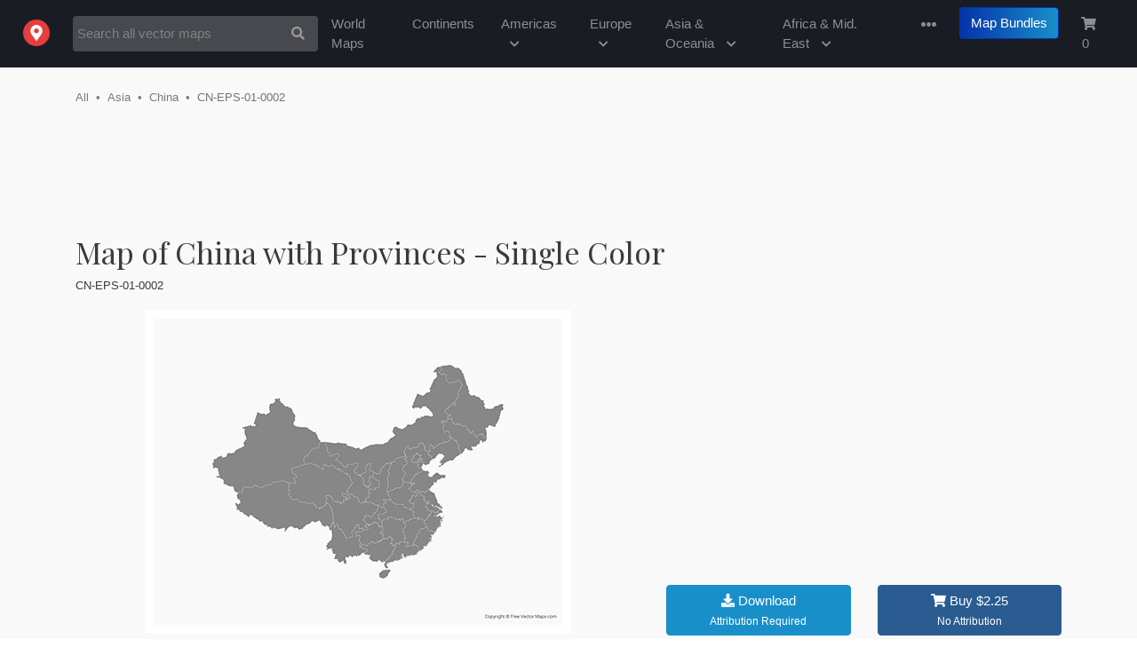

--- FILE ---
content_type: text/html; charset=utf-8
request_url: https://freevectormaps.com/china/CN-EPS-01-0002?ref=home_map
body_size: 62673
content:
<!DOCTYPE html>
<html lang="en">
<head>
<title>Printable Vector Map of China with Provinces - Single Color | Free Vector Maps</title>
    <script type="application/ld+json">
    {
      "@context": "https://schema.org/",
      "@type": "ImageObject",
      "contentUrl": "https://fvmstatic.s3.amazonaws.com/maps/m/CN-EPS-01-0002.png",
      "license": "https://freevectormaps.com/license",
      "acquireLicensePage": "https://freevectormaps.com/faqs",
      "creditText": "Map of China with Provinces - Single Color",
      "creator": {
        "@type": "Person",
        "name": "Ted Grajeda"
       },
      "copyrightNotice": "Ted Grajeda"
    }
    </script>
<meta name="description" content="Printable vector map of China with Provinces - Single Color available in Adobe Illustrator, EPS, PDF, PNG and JPG formats to download." />
<meta name="keywords" content=" vector maps of China, China map, map China , vector maps of Asia, free vector maps, vector maps, royalty free maps, stock maps, map illustrations, city maps, country maps, scalable maps, map resources, clipart, clip, art, infographics, illustrator maps, free map flags, map library, teacher maps, education maps" />
<meta name="viewport" content="width=device-width, initial-scale=1.0">
<meta name="author" content="Ted Grajeda | Striped Candy LLC" />
<meta property="fb:app_id" content="1554386818190006" />
<meta property="og:type" content="website">

<meta property="og:title" content="Vector Map of China with Provinces - Single Color | FreeVectorMaps.com" />
<meta property="og:description" content="Printable vector map of China with Provinces - Single Color available in Adobe Illustrator, EPS, PDF, PNG and JPG formats to download." />
<meta property="og:image" content="https://fvmstatic.s3.amazonaws.com/maps/m/CN-EPS-01-0002.png">
<meta property="og:url" content="https://freevectormaps.com/china/CN-EPS-01-0002" />
<meta name="twitter:card" content="summary_large_image">
<meta name="twitter:site" content="@freevectormaps">
<meta name="twitter:title" content="Vector Map of China with Provinces - Single Color  | FreeVectorMaps.com">
<meta name="twitter:description" content="Printable vector map of China with Provinces - Single Color available in Adobe Illustrator, EPS, PDF, PNG and JPG formats to download.">
<meta name="twitter:image" content="https://fvmstatic.s3.amazonaws.com/maps/m/CN-EPS-01-0002.png">

<meta http-equiv="content-type" content="text/html; charset=UTF-8" />
<link rel="shortcut icon" href="/ico/favicon.ico"  type="image/x-icon">
<link rel="apple-touch-icon" href="/ico/apple-touch-icon.png">
<link rel="mask-icon" href="https://fvmstatic.s3.amazonaws.com/assets/fvm-logo.svg">
<meta name="theme-color" content="#ffffff"/>
<!-- Bootstrap -->
<link rel="stylesheet" href="https://stackpath.bootstrapcdn.com/bootstrap/4.1.3/css/bootstrap.min.css" integrity="sha384-MCw98/SFnGE8fJT3GXwEOngsV7Zt27NXFoaoApmYm81iuXoPkFOJwJ8ERdknLPMO" crossorigin="anonymous">
<!-- Google Fonts -->
<link href="https://fonts.googleapis.com/css?family=Playfair+Display&display=swap" rel="stylesheet">
<!-- FVM CSS -->
<link href="/css/fvm.css" rel="stylesheet">
<!-- Allow Ads -->
<script async src="https://fundingchoicesmessages.google.com/i/pub-0563997665940582?ers=1" nonce="u_XW3Y603Ip4fn-MsW4EAQ"></script><script nonce="u_XW3Y603Ip4fn-MsW4EAQ">(function() {function signalGooglefcPresent() {if (!window.frames['googlefcPresent']) {if (document.body) {const iframe = document.createElement('iframe'); iframe.style = 'width: 0; height: 0; border: none; z-index: -1000; left: -1000px; top: -1000px;'; iframe.style.display = 'none'; iframe.name = 'googlefcPresent'; document.body.appendChild(iframe);} else {setTimeout(signalGooglefcPresent, 0);}}}signalGooglefcPresent();})();</script>
<meta name='impact-site-verification' value='936516915'><script async data-name="BMC-Widget" src="https://cdnjs.buymeacoffee.com/1.0.0/widget.prod.min.js" data-id="KOEgS4b" data-description="Support me on Buy me a coffee!" data-message="Thanks for the coffee!" data-color="#198FCA" data-position="right" data-x_margin="10" data-y_margin="10"></script>
</head>
<body>
<!-- Header -->  
<nav class="navbar navbar-expand-md navbar-dark bg-dark">
  <a class="navbar-brand" href="/?ref=logo"><img src="https://fvmstatic.s3.amazonaws.com/assets/fvm-logo.svg" height="30" alt="Free Vector Flags" title="Free Vector Flags"  id="fvm-logo" /></a>
  <button class="navbar-toggler" type="button" data-toggle="collapse" data-target="#global-nav" aria-controls="global-nav" aria-expanded="false" aria-label="Toggle navigation">
    <i class="fas fa-ellipsis-v"></i>
  </button>
     <form id="nav-search-form" class="form-inline mt-4 mt-md-0" action="/search" autocomplete="off" method="get" accept-charset="utf-8">
            <div class="input-group">
                <input id="nav-search" name="q" value="" class="form-control auto" type="text" title="Search Free Vector Maps" placeholder="Search all vector maps" />
                <input name="ref" type="hidden" value="search-nav" />
                <span class="input-group-btn">
                   <button class="btn btn-default" type="submit" id="nav-search-btn" aria-label="Search Maps">
                       <i class="fas fa-search"></i>
                   </button>
                </span>
            </div>
      </form>
  <div class="collapse navbar-collapse justify-content-end" id="global-nav">
    <ul class="navbar-nav">
        <li class="nav-item"><a class="nav-link" href="/world-maps?ref=top-nav">World Maps</a></li>
        <li class="nav-item"><a class="nav-link" href="/continent-maps?ref=top-nav">Continents</a></li>
        <li class="nav-item"><a class="nav-link" href="#" id="nav-americas">Americas <i class="fas fa-chevron-down sm-hide"></i></a></li>
        <li class="nav-item"><a class="nav-link" href="#" id="nav-europe">Europe <i class="fas fa-chevron-down sm-hide"></i></a></li>
        <li class="nav-item"><a class="nav-link" href="#" id="nav-asia">Asia &amp; Oceania <i class="fas fa-chevron-down sm-hide"></i></a></li>
        <li class="nav-item"><a class="nav-link" href="#" id="nav-africa">Africa &amp; Mid. East <i class="fas fa-chevron-down sm-hide"></i></a></li>
      <li class="nav-item dropdown">
        <a class="nav-link dropdown-toggle" href="#" id="nav-more" data-toggle="dropdown" aria-haspopup="true" aria-expanded="false" title="More From Free Vector Maps"><span class="d-sm-none">More</span><i class="fas fa-ellipsis-h " id="nav-ell"></i></a>
        <div class="dropdown-menu dropdown-menu-right"  aria-labelledby="more-links">
            <span class="dropdown-menu-arrow"></span>
            <a class="dropdown-item" href="/premium-maps">Premium Maps</a>
            <a class="dropdown-item" href="/globes">Globes</a>
            <a class="dropdown-item" href="/powerpoint-maps">PowerPoint Maps</a>
            <a class="dropdown-item" href="/blue-maps">Blue Maps</a>
            <a class="dropdown-item" href="/flag-maps">Flag Maps</a>
            <a class="dropdown-item" href="/search?q=sketch">Sketch Maps</a>
            <a class="dropdown-item" href="/search?q=stamp">Stamp Maps</a>
            <a class="dropdown-item" href="/search?q=3D">3D Maps</a>
            <div class="dropdown-divider"></div>
            <a class="dropdown-item" href="/faqs?ref=nav">FAQs</a>
            <a class="dropdown-item" href="/license?ref=nav">License</a>
            <a class="dropdown-item" href="http://bit.ly/2D5fwF7" rel="noreferrer" target="_blank">Donate</a>
            <a class="dropdown-item" href="/a-z?ref=nav">Maps A - Z</a>
            <div class="dropdown-divider"></div>
			<a class="dropdown-item" href="https://bit.ly/47CwFSl" target="_blank" title="The 50 United States - US States & Capitals, Maps, Quizzes and more">The50UnitedStates.com</a>
            <a class="dropdown-item" href="http://bit.ly/2Xs2w5i" target="_blank">VectorFlags.com</a>
            <div class="dropdown-divider"></div>
            <div id="drop-drown-buttons">
                <div class="btn-group social" role="group" aria-label="Basic example">
                   <a href="http://bit.ly/2zlCLbN" rel="noreferrer" target="_blank" title="FVM on Facebook"><button type="button" class="btn btn-light"  aria-label="Visit Facebook"><i class="fab fa-facebook-square"></i></button></a>
                  <a href="http://bit.ly/13seEVf" rel="noreferrer" target="_blank" title="FVM on Twitter"><button type="button" class="btn btn-light" aria-label="Visit Twitter"><i class="fab fa-twitter"></i></button></a>
                </div>  
            </div>
        </div>
      </li>
      <li class="nav-item ">
        <a class="btn btn-primary bundle-nav" href="/map-bundles?ref=nav" title="Map Bundles offer huge savings">Map Bundles</a>
      </li>
      <li class="nav-item shopping-cart">
        <a class="nav-link" href="/cart?ref=nav" title="Shopping Cart"><i class="fas fa-shopping-cart"></i> <span id="cart-count" class="">0</span></a>
      </li>
    </ul>
  </div>
</nav>
<!-- Start Top Search -->
<div class="top-search-wrapper">
  <div class="container">
    <div class="row">
      <div class="col-lg-12">  
        <form action="/search" autocomplete="off" class="form-horizontal" method="get" accept-charset="utf-8">
            <div class="input-group">
                <input id="top-search" name="q" value="" class="form-control auto" type="text" title="Search Free Vector Maps" placeholder="Search all vector maps">
                <input name="ref" type="hidden" value="search-top">
                <span class="input-group-btn">
                   <button class="btn btn-default" type="submit" id="top-search-btn" aria-label="Search Maps">
                       <i class="fas fa-search"></i>
                   </button>
                </span>
            </div>
        </form>
      </div>
    </div>
  </div>
</div>
 <!-- /Top Search -->
<!-- /Header --><!-- Drop down Menus -->
<div class="mega-wrapper">
  <div id="mega-menu">
    <div class="container">
    <a href="#" title="Close Menu" class="mega-close"><i class="fas fa-times"></i></a>
      <!-- North America Links -->
      <div id="nav-na">
      <div class="row">
                <h2>Free Vector Maps of <span>The Americas</span></h2>
      </div>
      <div class="row">
        <div class="col-lg-3">
          <ul class="list-unstyled">
            <li>
              <h3><a href="/north-america?ref=drop-menu" title="Free Vector Maps of North America">North America</a></h3>
            </li>
            <li><a href="/canada?ref=drop-menu" title="Free Vector Maps of Canada">Canada</a></li>
            <li><a href="/mexico?ref=drop-menu" title="Free Vector Maps of Mexico">Mexico</a></li>
            <li><a href="/united-states?ref=drop-menu" title="Free Vector Maps of the United States of America">United States of America</a></li>
          </ul>
          <ul class="list-unstyled">
            <li>
              <h3><a href="/central-america?ref=drop-menu" title="Free Vector Maps of Central America">Central America</a></h3>
            </li>
            <li><a href="/belize?ref=drop-menu" title="Free Vector Maps of Belize">Belize</a></li>
            <li><a href="/costa-rica?ref=drop-menu" title="Free Vector Maps of Costa Rica">Costa Rica</a></li>
            <li><a href="/el-salvador?ref=drop-menu" title="Free Vector Maps of El Salvador">El Salvador</a></li>
            <li><a href="/guatemala?ref=drop-menu" title="Free Vector Maps of Guatemala">Guatemala</a></li>
            <li><a href="/honduras?ref=drop-menu" title="Free Vector Maps of Honduras">Honduras</a></li>
            <li><a href="/nicaragua?ref=drop-menu" title="Free Vector Maps of Nicaragua">Nicaragua</a></li>
            <li><a href="/panama?ref=drop-menu" title="Free Vector Maps of Panama">Panama</a></li>
          </ul>
        </div>
        <div class="col-lg-3">
          <ul class="list-unstyled">
            <li>
              <h3><a href="/caribbean?ref=drop-menu" title="Free Vector Maps of the Caribbean Islands">Caribbean Islands</a></h3>
            </li>
            <li><a href="/cuba?ref=drop-menu" title="Free Vector Maps of Cuba">Cuba</a></li>
            <li><a href="/dominican-republic?ref=drop-menu" title="Free Vector Maps of the Dominican Republic">Dominican Republic</a></li>
            <li><a href="/jamaica?ref=drop-menu" title="Free Vector Maps of Jamaica">Jamaica</a></li>
            <li><a href="/puerto-rico?ref=drop-menu" title="Free Vector Maps of Puerto Rico">Puerto Rico</a></li>
          </ul>
          <ul class="list-unstyled">
            <li>
              <h3><a href="/south-america?ref=drop-menu" title="Free Vector Maps of the Caribbean Islands">South America</a></h3>
            </li>
            <li><a href="/argentina?ref=drop-menu" title="Free Vector Maps of Argentina">Argentina</a></li>
            <li><a href="/brazil?ref=drop-menu" title="Free Vector Maps of Brazil">Brazil</a></li>
            <li><a href="/chile?ref=drop-menu" title="Free Vector Maps of Chile">Chile</a></li>
            <li><a href="/ecuador?ref=drop-menu" title="Free Vector Maps of Ecuador">Ecuador</a></li>
            <li><a href="/peru?ref=drop-menu" title="Free Vector Maps of Peru">Peru</a></li>
            <li><a href="/venezuela?ref=drop-menu" title="Free Vector Maps of Venezuela">Venezuela</a></li>
          </ul>
          </div>
        </div>
      </div>
      <!-- Europe Links -->
      <div id="nav-eu">
      <div class="row">
      <h2>Free Vector Maps of <span>Europe</span></h2>
      </div>
      <div class="row">
        <div class="col-lg-3">
          <ul class="list-unstyled">
            <li>
              <h3><a href="/europe?ref=drop-menu" title="Free Vector Maps of Europe">Europe</a></h3>
            </li>
            <li><a href="/austria?ref=drop-menu" title="Free Vector Maps of Austria">Austria</a></li>
            <li><a href="/belgium?ref=drop-menu" title="Free Vector Maps of Belgium">Belgium</a></li>
            <li><a href="/croatia?ref=drop-menu" title="Free Vector Maps of Croatia">Croatia</a></li>
            <li><a href="/czech-republic?ref=drop-menu" title="Free Vector Maps of the Czech Republic">Czech Republic</a></li>
            <li><a href="/denmark?ref=drop-menu" title="Free Vector Maps of Denmark">Denmark</a></li>
            <li><a href="/finland?ref=drop-menu" title="Free Vector Maps of Finland">Finland</a></li>
            <li><a href="/france?ref=drop-menu" title="Free Vector Maps of France">France</a></li>
            <li><a href="/germany?ref=drop-menu" title="Free Vector Maps of Germany">Germany</a></li>
            <li><a href="/greece?ref=drop-menu" title="Free Vector Maps of Greece">Greece</a></li>
			<li><a href="/ireland?ref=drop-menu" title="Free Vector Maps of Ireland">Ireland</a></li>
          </ul>
        </div>
        <div class="col-lg-3">
          <ul class="list-unstyled">
            <li><a href="/italy?ref=drop-menu" title="Free Vector Maps of Italy">Italy</a></li>
            <li><a href="/netherlands?ref=drop-menu" title="Free Vector Maps of the Netherlands">Netherlands</a></li>
            <li><a href="/norway?ref=drop-menu" title="Free Vector Maps of Norway">Norway</a></li>
            <li><a href="/portugal?ref=drop-menu" title="Free Vector Maps of Portugal">Portugal</a></li>
            <li><a href="/russia?ref=drop-menu" title="Free Vector Maps of Russia">Russia</a></li>
            <li><a href="/spain?ref=drop-menu" title="Free Vector Maps of Spain">Spain</a></li>
            <li><a href="/sweden?ref=drop-menu" title="Free Vector Maps of Sweden">Sweden</a></li>
            <li><a href="/switzerland?ref=drop-menu" title="Free Vector Maps of Switzerland">Switzerland</a></li>
            <li><a href="/turkey?ref=drop-menu" title="Free Vector Maps of Turkey">Turkey</a></li>
            <li><a href="/ukraine?ref=drop-menu" title="Free Vector Maps of Ukraine">Ukraine</a></li>
			<li><a href="/united-kingdom?ref=drop-menu" title="Free Vector Maps of the United Kingdom">United Kingdom</a></li>
          </ul>
        </div>
        </div>
      </div>
      <!-- Africa Links -->
      <div id="nav-af">
      <div class="row">
      <h2>Free Vector Maps of <span>Africa &amp; The Middle East</span></h2>
      </div>
      <div class="row">
        <div class="col-lg-3">
          <ul class="list-unstyled">
            <li>
              <h3><a href="/africa?ref=drop-menu" title="Free Vector Maps of Africa">Africa</a></h3>
            </li>
            <li><a href="/algeria?ref=drop-menu" title="Free Vector Maps of Algeria">Algeria</a></li>
            <li><a href="/botswana?ref=drop-menu" title="Free Vector Maps of Botswana">Botswana</a></li>
            <li><a href="/egypt?ref=drop-menu" title="Free Vector Maps of Egypt">Egypt</a></li>
            <li><a href="/kenya?ref=drop-menu" title="Free Vector Maps of Kenya">Kenya</a></li>
            <li><a href="/libya?ref=drop-menu" title="Free Vector Maps of Libya">Libya</a></li>
            <li><a href="/morocco?ref=drop-menu" title="Free Vector Maps of Morocco">Morocco</a></li>
            <li><a href="/namibia?ref=drop-menu" title="Free Vector Maps of Namibia">Namibia</a></li>
            <li><a href="/somalia?ref=drop-menu" title="Free Vector Maps of Somalia">Somalia</a></li>
            <li><a href="/south-africa?ref=drop-menu" title="Free Vector Maps of South Africa">South Africa</a></li>
            <li><a href="/tanzania?ref=drop-menu" title="Free Vector Maps of Tanzania">Tanzania</a></li>
            <li><a href="/zimbabwe?ref=drop-menu" title="Free Vector Maps of Zimbabwe">Zimbabwe</a></li>
          </ul>
        </div>
        <div class="col-lg-3">
          <ul class="list-unstyled">
            <li>
              <h3><a href="/middle-east?ref=drop-menu" title="Free Vector Maps of the Middle East">The Middle East</a></h3>
            </li>
            <li><a href="/iran?ref=drop-menu" title="Free Vector Maps of Iran">Iran</a></li>
            <li><a href="/iraq?ref=drop-menu" title="Free Vector Maps of Iraq">Iraq</a></li>
            <li><a href="/israel?ref=drop-menu" title="Free Vector Maps of Israel">Israel</a></li>
            <li><a href="/jordan?ref=drop-menu" title="Free Vector Maps of Jordan">Jordan</a></li>
            <li><a href="/kuwait?ref=drop-menu" title="Free Vector Maps of Kuwait">Kuwait</a></li>
            <li><a href="/lebanon?ref=drop-menu" title="Free Vector Maps of Lebanon">Lebanon</a></li>
            <li><a href="/oman?ref=drop-menu" title="Free Vector Maps of Oman">Oman</a></li>
            <li><a href="/qatar?ref=drop-menu" title="Free Vector Maps of Qatar">Qatar</a></li>
            <li><a href="/saudi-arabia?ref=drop-menu" title="Free Vector Maps of Saudi Arabia">Saudi Arabia</a></li>
            <li><a href="/syria?ref=drop-menu" title="Free Vector Maps of Syria">Syria</a></li>
            <li><a href="/united-arab-emirates?ref=drop-menu" title="Free Vector Maps of United Arab Emirates">United Arab Emirates</a></li>
          </ul>
        </div>
        </div>
      </div>
      <!-- Asia Links -->
      <div id="nav-as">
      <div class="row">
      <h2 class="as-h2">Free Vector Maps of <span>Asia, Oceania &amp; The Antarctic</span></h2>
      </div>
      <div class="row">
        <div class="col-lg-3 as-span">
          <ul class="list-unstyled">
            <li>
              <h3><a href="/asia?ref=drop-menu" title="Free Vector Maps of Asia">Asia</a></h3>
            </li>
            <li><a href="/afghanistan?ref=drop-menu" title="Free Vector Maps of Afghanistan">Afghanistan</a></li>
            <li><a href="/china?ref=drop-menu" title="Free Vector Maps of China">China</a></li>
            <li><a href="/india?ref=drop-menu" title="Free Vector Maps of India">India</a></li>
            <li><a href="/indonesia?ref=drop-menu" title="Free Vector Maps of Indonesia">Indonesia</a></li>
            <li><a href="/japan?ref=drop-menu" title="Free Vector Maps of Japan">Japan</a></li>
            <li><a href="/malaysia?ref=drop-menu" title="Free Vector Maps of Malaysia">Malaysia</a></li>
            <li><a href="/pakistan?ref=drop-menu" title="Free Vector Maps of Pakistan">Pakistan</a></li>
            <li><a href="/philippines?ref=drop-menu" title="Free Vector Maps of Philippines">Philippines</a></li>
            <li><a href="/south-korea?ref=drop-menu" title="Free Vector Maps of South Korea">South Korea</a></li>
            <li><a href="/thailand?ref=drop-menu" title="Free Vector Maps of Thailand">Thailand</a></li>
            <li><a href="/vietnam?ref=drop-menu" title="Free Vector Maps of Vietnam">Vietnam</a></li>
          </ul>
        </div>
        <div class="col-lg-3">
          <ul class="list-unstyled">
            <li>
              <h3><a href="/oceania?ref=drop-menu" title="Free Vector Maps of Oceania">Oceania</a></h3>
            </li>
            <li><a href="/australia?ref=drop-menu" title="Free Vector Maps of Australia">Australia</a></li>
            <li><a href="/fiji?ref=drop-menu" title="Free Vector Maps of Fiji">Fiji</a></li>
            <li><a href="/new-caledonia?ref=drop-menu" title="Free Vector Maps of New Caledonia">New Caledonia</a></li>
            <li><a href="/new-zealand?ref=drop-menu" title="Free Vector Maps of New Zealand">New Zealand</a></li>
            <li><a href="/papua-new-guinea?ref=drop-menu" title="Free Vector Maps of Papua New Guinea">Papua New Guinea</a></li>
            <li><a href="/solomon-islands?ref=drop-menu" title="Free Vector Maps of the Solomon Islands">Solomon Islands</a></li>
            <li><a href="/vanuatu?ref=drop-menu" title="Free Vector Maps of Vanuatu">Vanuatu</a></li>
          </ul>
          <ul class="list-unstyled">
            <li>
              <h3><a href="/antarctic?ref=drop-menu" title="Free Vector Maps of the Antarctic">Antarctic</a></h3>
            </li>
            <li><a href="/antarctica?ref=drop-menu" title="Free Vector Maps of Antarctica">Antarctica</a></li>
            <li><a href="/falkland-islands?ref=drop-menu" title="Free Vector Maps of the Falkland Islands">Falkland Islands</a></li>
            <li><a href="/south-georgia-and-the-south-sandwich-islands?ref=drop-menu" title="Free Vector Maps of the South Georgia and the South Sandwich Islands">South Georgia</a></li>
          </ul>
        </div>
      </div>
      </div>
    </div>
  </div>
</div>
<!-- /Drop down Menus --><div class="flag-wrapper">
<div class="container">
    <div class="row">
    <div class="col-lg-8"> 
      <ol class="breadcrumb">
        <li class="breadcrumb-item"><a href="/all" title="Free Vector Maps">All</a></li>
		        <li class="breadcrumb-item"><a href="/asia?ref=crumb" title="Free Vector Maps of Asia">Asia</a></li>
	           <li class="breadcrumb-item"><a href="/china?ref=crumb" title="Free Vector Maps of China">China</a></li>
                <li class="breadcrumb-item active">CN-EPS-01-0002</li>
      </ol>
    </div>
    <div class="col-lg-4 social"> 
			    </div>
  </div>
<div class="row extra-margin">
	<div class="col-lg-12 ad">
		<!-- FVM Responsive  -->
<style>
  @media (max-width: 768px) { /* Targets screens smaller than 768px */
    .adsbygoogle {
      height: 50px !important;
    }
  }
</style>
<ins class="adsbygoogle g-ads"
style="display:block"     data-ad-client="ca-pub-0563997665940582"
     data-ad-slot="5836176660"
     data-ad-format="horizontal"></ins>
<script>
(adsbygoogle = window.adsbygoogle || []).push({});
</script>   
	</div>
</div>
        <div class="row">
  	<div class="col-lg-12 extra-margin">
                  <h1 title="Printable Vector Map of China with Provinces - Single Color">Map of China with Provinces - Single Color</h1>
               <h4>CN-EPS-01-0002</h4>
    </div>
   </div>
  <div class="row">
    <!-- Begin Map -->
    <div class="col-lg-7">
        <div class="flag">
                  <img src="https://fvmstatic.s3.amazonaws.com/maps/m/CN-EPS-01-0002.png" class="mainMap" alt="Free Vector Map of China with Provinces - Single Color" title="Free Vector Map of China with Provinces - Single Color" />
                 </div>
              <div class="flag-details">
                <div class="row flag-meta">
                  <div class="col-lg-2">
                      <h5>Views</h5>
                      <p>62,250</p>
                    </div>
                                  <div class="col-lg-2">
                      <h5>Downloads</h5>
                      <p>10,702</p>
                    </div>
                                  <div class="col-lg-2">
                      <h5>File Size</h5>
                      <p>3.7 MB </p>
                    </div>
                  <div class="col-lg-2">
                      <h5>File Type</h5>
                      <p><span class="proj">            <i class="icon-file"></i> Vector            </span></p>
                    </div>
                                        <div class="col-lg-4">
                      <h5>Projection</h5>
                      <p><span class="proj" title="Mercator" data-toggle="tooltip" data-placement="top"><a href="https://freevectormaps.com/search?q=&reg=&proj=Mercator&all=true&ref=projection" title="Search Mercator Projection Maps">Mercator</a></span></p>
                    </div>
                                    </div>
                  		    <div class="row">
  	<div class="col-lg-12 extra_margin">
                        <h5>Details</h5>
        					<p><strong>Map of China with Provinces - Single Color</strong> is a fully layered, printable, editable vector map file. All maps come in AI, EPS, PDF, PNG and JPG file formats. </p>
              
                        
    </div>
   </div>
                  </div>
    </div>
    <!-- End Map -->
    <!-- Begin Description -->
    <div class="col-lg-5 download-flag">
             
<!-- FVM Large MPU -->
	<div class="mpu ad">
		
<!-- FVM Responsive - New -->
<ins class="adsbygoogle"
     style="display:block"
     data-ad-client="ca-pub-0563997665940582"
     data-ad-slot="5836176660"
     data-ad-format="auto"
     data-full-width-responsive="true"></ins>
<script>
     (adsbygoogle = window.adsbygoogle || []).push({});
</script>		</div>
              <div class="row download-btns">
                  <div class="col-lg-6">
                      <a id="CN-EPS-01-0002" class="btn btn-secondary btn-block modal-download" href="#" role="button"><i class="fas fa-download"></i> Download <span>Attribution Required</span></a>
                  </div>
                  <div class="col-lg-6">
                      <a class="btn btn-primary btn-block cart-add" href="#" role="button" id="CN-EPS-01-0002" price="$2.25" name="China with Provinces - Single Color"><i class="fas fa-shopping-cart"></i> Buy $2.25 <span>No Attribution</span></a>
                  </div>
                </div>
                <div class="download-links">
                    <ul class="list-unstyled list">
                        <li class="list-item"><strong>Don't want to Attribute Free Vector Maps? Buy map for $2.25</strong> </li>
                        <li class="list-item">Aren't sure which option is best for you? <a href="/faqs" title="Learn more about FAQs" target="_blank">Learn more</a></li>
                        <li class="list-item"><a href="#" class="modal-attribution-open" name="CN-EPS-01-0002"  title="How do I provide Attribution?" >How do I provide Attribution?</a></li>
                    </ul>
      </div>
                    </div>
    <!-- / Description -->
  </div>
	      
  <!-- Tags -->
  <div class="row">
    <div class="col-lg-12">
        <ul class="list-inline tags">
        <li class='list-inline-item'><a href="/search?q=Asia&amp;ref=tag" title="Search: Asia" class="btn btn-tag">Asia</a></li><li class='list-inline-item'><a href="/search?q=Beijing&amp;ref=tag" title="Search: Beijing" class="btn btn-tag">Beijing</a></li><li class='list-inline-item'><a href="/search?q=China&amp;ref=tag" title="Search: China" class="btn btn-tag">China</a></li><li class='list-inline-item'><a href="/search?q=East Asia&amp;ref=tag" title="Search: East Asia" class="btn btn-tag">East Asia</a></li><li class='list-inline-item'><a href="/search?q=People's Republic of China&amp;ref=tag" title="Search: People's Republic of China" class="btn btn-tag">People's Republic of China</a></li><li class='list-inline-item'><a href="/search?q=Single Color&amp;ref=tag" title="Search: Single Color" class="btn btn-tag">Single Color</a></li>        </ul>
    </div>
  </div>
  <!-- /Tags -->

    </div>
    </div>
<div class="vf-wrapper">
  <div class="container">
  <!-- Flags -->
  <div class="row">
    <div class="col-lg-12 flag-map">
      		  <!-- <p><a href="https://vectorflags.com/china?ref=fvm-map" target="_blank" title="Download free vector flags of China at VectorFlags.com" class="vf-flag" name="CN"><img src="https://vectorflags.s3.amazonaws.com/flags/cn-circle-01.png"  alt="Download free vector flags of China at VectorFlags.com" /> <span>Download free vector flags of China, and thousands more at VectorFlags.com <i class="fas fa-chevron-right"></i></a></span></p> -->
		  <p><a href="https://freesvgmaps.com/china?ref=fvm-map" target="_blank" title="Download free SVG maps of China at VectorFlags.com" class="vf-flag" name="CN"><img src="https://freesvgmaps.com//img/fsm-logo.svg" height="24" alt="Free SVG Maps Logo" title="Free SVG Maps" id="fsmlogo"> <span>Download Free SVG maps of China, and thousands more at FreeSVGMaps.com <i class="fas fa-chevron-right"></i></a></span></p>
		
              
	  </div>
	</div>
    </div>
  <!-- /Flags -->
    </div>
    

<main role="main">
  <div class="container">
    <div class="row">
      <div class="col-md-12">
		<!-- iStock API -->

<style>
    
    .istock-grid-title{display: none;}
    
    .istock-container {grid-template-columns: repeat(6,1fr);}
    .istock-figure {border-radius: 3px !important; float: left;
        max-height: 254px;
        background: #eaeaea;
    margin: 15px;
    box-sizing: content-box;
    overflow: hidden;
    position: relative;
    flex: 1 0 12%;}
    .istock-figure a{display: block; width: 100%; }
    
    .istock-figure:first-child{
        margin-left: 0px;
    }
    
    .istock-figure:last-child{
        margin-right: 0px;
    }
    
    .istock-image-medium {width: 100%;}
    
    .istock-figure:last-child a::before {
    content: 'View More';
    font-size: 18px;
    line-height: 8;
    text-align: center;
    color: #fff;
    position: absolute;
    top: 0;
    right: 0;
    bottom: 0;
    left: 0;
    background: rgba(0,0,0,0.45);
    font-weight: 400;
}
    
    @media only screen and (max-device-width: 450px) {
        .istock-figure{
            max-height: 200px;
            flex: 1 0 40% !important;
        }
        
    .istock-image-medium {
        width: 100% !important;
    }
        

    .istock-figure:last-child a::before {
    line-height: 6;
}
        
    }


</style>

<script src="https://developers.gettyimages.com/libs/affiliate/1.0/istock.js"></script>

<script>
  // Generic function to wait for an element to be ready in the DOM
  const waitUntilElementExists = (selector, callback) => {
    const el = document.querySelector(selector);
    if (el){
      return callback(el);
    }
    setTimeout(() => waitUntilElementExists(selector, callback), 500);
  }
  
  // Wait for the widget to be ready and then call a function
  waitUntilElementExists('.istock-container', (el) => changeIStockWidget(el));

  // Function that is called once the widget is ready
  function changeIStockWidget() {
    // Loop through all of the image containers and update the URLs to include a sharedID
    var istockContainerFigures = document.querySelectorAll(".istock-figure");
    for (var i = 0; i < istockContainerFigures.length; ++i) {
      var orgHref = istockContainerFigures[i].querySelector("a").href;
      var splitOrgHref = orgHref.split("?u=");
      istockContainerFigures[i].querySelector("a").href = splitOrgHref[0] + "?sharedID=MAPS&u=" + splitOrgHref[1];
    }

    // Find the last link and overwrite it's URL with an iStock search URL to serve as the View More URL
    var istockContainers = document.querySelectorAll(".istock-container");
    for (var i = 0; i < istockContainers.length; ++i) {
      var lastItemLink = istockContainers[i].lastElementChild.querySelector("a");
      var searchPath = "https://iStockphoto.6q33.net/c/2236821/258824/4205?sharedID=MAPS_VMB&u=https://www.istockphoto.com/vectors/China maps";
      lastItemLink.href = searchPath;
    }
  }
</script>



<h5 class="istock15">Sponsored Images by iStock - <a href="https://istockphoto.6q33.net/EBqA9" rel="noreferrer" target="_blank">Limited Deal: 15% OFF with <strong>15ISTOCK</strong> Coupon</a></h5>
<istock-affiliate api-key="8ta7bd4nzm4t357xumv95r2h" affiliate-id="2236821" title="iStock Widget" search-phrase="China maps" item-count="6" orientation="horizontal" image-style="vector" /> 
    </div>
   </div>
<!-- More Region Specific Maps -->
    <div class="row extra-margin">
      <div class="col-md-8">
      <h2>Vector Maps of China</h2>
    </div>
     <div class="col-md-4 more-flags">
     <a href="/china" title="Free Vector Maps of China">Maps of China <i class="fas fa-chevron-right"></i></a>
    </div>
  </div>
   <div class="row extra-margin">
<div class="col-md-3 thumb "><a href="/china/CN-EPS-02-0005?ref=more_country_map" title="Map of China with Provinces including Taiwan"><img loading='lazy' class='lazyload' alt="Map of China with Provinces including Taiwan" src='/img/lazy-bg.png' data-src="https://fvmstatic.s3.amazonaws.com/maps/m/CN-EPS-02-0005.png" /></a><span class="trunc" title="China with Provinces including Taiwan">China with Provinces including Taiwan</span><span><a href="/china/CN-EPS-02-0005?ref=more_country_map" title="Map of China with Provinces including Taiwan">CN-EPS-02-0005 </a></span></div>
<div class="col-md-3 thumb "><a href="/china/CN-EPS-02-6002?ref=more_country_map" title="Map of China including Taiwan - Flag"><img loading='lazy' class='lazyload' alt="Map of China including Taiwan - Flag" src='/img/lazy-bg.png' data-src="https://fvmstatic.s3.amazonaws.com/maps/m/CN-EPS-02-6002.png" /></a><span class="trunc" title="China including Taiwan - Flag">China including Taiwan - Flag</span><span><a href="/china/CN-EPS-02-6002?ref=more_country_map" title="Map of China including Taiwan - Flag">CN-EPS-02-6002 </a></span></div>
<div class="col-md-3 thumb "><a href="/china/CN-EPS-02-0004?ref=more_country_map" title="Map of China including Taiwan"><img loading='lazy' class='lazyload' alt="Map of China including Taiwan" src='/img/lazy-bg.png' data-src="https://fvmstatic.s3.amazonaws.com/maps/m/CN-EPS-02-0004.png" /></a><span class="trunc" title="China including Taiwan">China including Taiwan</span><span><a href="/china/CN-EPS-02-0004?ref=more_country_map" title="Map of China including Taiwan">CN-EPS-02-0004 </a></span></div>
<div class="col-md-3 thumb "><a href="/china/CN-EPS-02-4001?ref=more_country_map" title="Map of China - Blue"><img loading='lazy' class='lazyload' alt="Map of China - Blue" src='/img/lazy-bg.png' data-src="https://fvmstatic.s3.amazonaws.com/maps/m/CN-EPS-02-4001.png" /></a><span class="trunc" title="China - Blue">China - Blue</span><span><a href="/china/CN-EPS-02-4001?ref=more_country_map" title="Map of China - Blue">CN-EPS-02-4001 </a></span></div>
	</div>
<div class="row extra-margin">
	<div class="col-lg-12 ad">
		<!-- FVM Responsive  -->
<style>
  @media (max-width: 768px) { /* Targets screens smaller than 768px */
    .adsbygoogle {
      height: 50px !important;
    }
  }
</style>
<ins class="adsbygoogle g-ads"
style="display:block"     data-ad-client="ca-pub-0563997665940582"
     data-ad-slot="5836176660"
     data-ad-format="horizontal"></ins>
<script>
(adsbygoogle = window.adsbygoogle || []).push({});
</script>   
	</div>
</div>
	
 <!-- More Region Specific Maps -->
  <div class="row extra-margin">
      <div class="col-md-8">
              <h2>Vector Maps of Asia</h2>
          </div>
     <div class="col-md-4 more-flags">
                 <a href="/asia" title="Free Vector Maps of Asia">Maps of Asia <i class="fas fa-chevron-right"></i></a>
          	
    </div>
  </div>
  <div class="row extra-margin">
<div class="col-md-3 thumb "><a href="/sri-lanka/LK-EPS-01-0001?ref=more_region_map" title="Map of Sri Lanka - Single Color"><img loading='lazy' class='lazyload' alt="Map of Sri Lanka - Single Color" src='/img/lazy-bg.png' data-src="https://fvmstatic.s3.amazonaws.com/maps/m/LK-EPS-01-0001.png" /></a><span class="trunc" title="Sri Lanka - Single Color">Sri Lanka - Single Color</span><span><a href="/sri-lanka/LK-EPS-01-0001?ref=more_region_map" title="Map of Sri Lanka - Single Color">LK-EPS-01-0001 </a></span></div>
<div class="col-md-3 thumb "><a href="/philippines/PH-EPS-02-6001?ref=more_region_map" title="Map of Philippines - Flag"><img loading='lazy' class='lazyload' alt="Map of Philippines - Flag" src='/img/lazy-bg.png' data-src="https://fvmstatic.s3.amazonaws.com/maps/m/PH-EPS-02-6001.png" /></a><span class="trunc" title="Philippines - Flag">Philippines - Flag</span><span><a href="/philippines/PH-EPS-02-6001?ref=more_region_map" title="Map of Philippines - Flag">PH-EPS-02-6001 </a></span></div>
<div class="col-md-3 thumb "><a href="/tajikistan/TJ-EPS-02-0001?ref=more_region_map" title="Map of Tajikistan"><img loading='lazy' class='lazyload' alt="Map of Tajikistan" src='/img/lazy-bg.png' data-src="https://fvmstatic.s3.amazonaws.com/maps/m/TJ-EPS-02-0001.png" /></a><span class="trunc" title="Tajikistan">Tajikistan</span><span><a href="/tajikistan/TJ-EPS-02-0001?ref=more_region_map" title="Map of Tajikistan">TJ-EPS-02-0001 </a></span></div>
<div class="col-md-3 thumb "><a href="/china/CN-EPS-01-0004?ref=more_region_map" title="Map of China with Provinces - Outline"><img loading='lazy' class='lazyload' alt="Map of China with Provinces - Outline" src='/img/lazy-bg.png' data-src="https://fvmstatic.s3.amazonaws.com/maps/m/CN-EPS-01-0004.png" /></a><span class="trunc" title="China with Provinces - Outline">China with Provinces - Outline</span><span><a href="/china/CN-EPS-01-0004?ref=more_region_map" title="Map of China with Provinces - Outline">CN-EPS-01-0004 </a></span></div>
  </div>
<div class="row extra-margin">
	<div class="col-lg-12 ad">
		<!-- FVM Responsive  -->
<style>
  @media (max-width: 768px) { /* Targets screens smaller than 768px */
    .adsbygoogle {
      height: 50px !important;
    }
  }
</style>
<ins class="adsbygoogle g-ads"
style="display:block"     data-ad-client="ca-pub-0563997665940582"
     data-ad-slot="5836176660"
     data-ad-format="horizontal"></ins>
<script>
(adsbygoogle = window.adsbygoogle || []).push({});
</script>   
	</div>
</div>
</div>
</div>
    </main>
<!-- /container -->
 <!-- Reference -->
  <div class="reference">
    <div class="container">
      <div class="row">
        <div class="col-md-6">
			<h3>Trending Maps </h3>
			<div id="trending-footer">
				        <ul class="list-unstyled popmaps">
			<li><span>1</span><a href="/united-states/US-EPS-01-0002?ref=trend" title="Free Vector Map of United States of America with States - Single Color (File: US-EPS-01-0002)"> United States of America with States - Single Color</a></li>
				<li><span>2</span><a href="/world-maps/WRLD-EPS-02-4006?ref=trend" title="Free Vector Map of World with Countries - Blue (File: WRLD-EPS-02-4006)"> World with Countries - Blue</a></li>
				<li><span>3</span><a href="/world-maps/WRLD-PPT-02-0003?ref=trend" title="Free Vector Map of World - Blue (PowerPoint) (File: WRLD-PPT-02-0003)"> World - Blue (PowerPoint)</a></li>
				<li><span>4</span><a href="/world-maps/WRLD-EPS-02-4001?ref=trend" title="Free Vector Map of World - Blue (File: WRLD-EPS-02-4001)"> World - Blue</a></li>
				<li><span>5</span><a href="/united-states/virginia/US-VA-EPS-02-4001?ref=trend" title="Free Vector Map of Virginia - Blue (File: US-VA-EPS-02-4001)"> Virginia - Blue</a></li>
				<li><span>6</span><a href="/canada/manitoba/CA-MB-EPS-01-0001?ref=trend" title="Free Vector Map of Manitoba - Single Color (File: CA-MB-EPS-01-0001)"> Manitoba - Single Color</a></li>
				<li><span>7</span><a href="/world-maps/europe/WRLD-EU-01-0003?ref=trend" title="Free Vector Map of Europe with Countries - Outline (File: WRLD-EU-01-0003)"> Europe with Countries - Outline</a></li>
				<li><span>8</span><a href="/cuba/CU-EPS-02-6001?ref=trend" title="Free Vector Map of Cuba - Flag (File: CU-EPS-02-6001)"> Cuba - Flag</a></li>
				<li><span>9</span><a href="/world-maps/central-america/WRLD-CAM-PPT-02-0001?ref=trend" title="Free Vector Map of Central America with Countries - Outline (PowerPoint) (File: WRLD-CAM-PPT-02-0001)"> Central America with Countries - Outline (PowerPoint)</a></li>
				<li><span>10</span><a href="/world-maps/caribbean/WRLD-CI-01-0001?ref=trend" title="Free Vector Map of Caribbean Islands with Countries - Single Color (File: WRLD-CI-01-0001)"> Caribbean Islands with Countries - Single Color</a></li>
	        </ul>
			</div>
        </div>
        <div class="col-md-3">
          <h3>Explore Maps</h3>
               <ul class="list-unstyled">
                <li><a href="/map-bundles?ref=footer">Map Bundles</a></li>
                <li><a href="/premium-maps">Premium Maps</a></li>
                <li><a href="/powerpoint-maps">Powerpoint Maps</a></li>
                <li><a href="/flag-maps">Flag Maps</a></li>
				<li><a href="/search?mc=1&all=true">Multicolor Maps</a></li>
				<li><a href="/blue-maps">Blue Maps</a></li>
                <li><a href="/globes?ref=footer">Globes</a></li>
				<li><a href="/activity?ref=footer">Map Activity</a></li>
				<li><a href="/trends?ref=footer">Trending Maps</a></li>
                <li><a href="/a-z">Maps A - Z</a></li>
              </ul>
		</div>
           <div class="col-md-3">
          <h3>Learn More</h3>
                <ul class="list-unstyled">
                    <li><a href="/about?ref=footer">About</a></li>
                    <li><a href="/faqs?ref=footer">FAQs</a></li>
                    <li><a href="/features?ref=footer">Features</a></li>
                    <li><a href="/license?ref=footer">License</a></li>
                    <li><a href="/contact?ref=footer">Contact</a></li>
                    <li><a href="/privacy?ref=footer">Privacy</a></li>
                    <li><a href="/terms?ref=footer">Terms</a></li>
                    <li><a href="https://www.buymeacoffee.com/KOEgS4b" rel="noreferrer"  target="_blank">Buy Me a Coffee</a></li>
                    <li><a href="http://bit.ly/2zlCLbN" rel="noreferrer" target="_blank">Facebook</a></li>
                    <li><a href="http://bit.ly/13seEVf" rel="noreferrer" target="_blank">Twitter</a></li>
              </ul>
		</div>
    </div>
  </div>
</div>
<!-- /Reference -->
<!-- Bundles -->  
<div class="bundles">
    <div class="container">
      <div class="row">
        <div class="col-md-12">
            <a href="/map-bundles?ref=footer-bundle" title="Save up-to 80% with Map Bundles!">Save up-to 80% with Map Bundles! <span>Explore</span></a>
        </div>
      </div>
    </div>
  </div>
<!-- /Bundles --> 
<!-- Footer -->
<footer>
    <div class="footer">
        <div class="container">
            <div class="row footer-totals"  id="totals-footer">
                             <div class="col-lg-1">
		  </div>
          <div class="col-lg-3">
              <p class="footer-total"><span id="total-maps">2,738</span></p>
			  <h5>Maps</h5>
		  </div>
            <div class="col-lg-4">
				<p class="footer-total"><span id="total-views">28,705,987</span></p>
			  <h5>Views</h5>
		  </div>
          <div class="col-lg-3">
			  <p class="footer-total"><span id="total-downloads">3,849,020</span></p>
			  <h5>Downloads</h5>
		  </div>
         <div class="col-lg-1">
		  </div>            </div>
            <div class="row">
                <div class="col-lg-9">
                    <ul class="list-inline">
						<li class="list-inline-item"><a href="https://freesvgmaps.com?ref=fvm" target="_blank">Free SVG Maps</a><span class="divider">&#8226</span></li>
						<li class="list-inline-item"><a href="https://freeusamaps.com?ref=fvm" target="_blank">Free USA Maps</a><span class="divider">&#8226</span></li>
                        <li class="list-inline-item"><a href="http://bit.ly/2Xs2w5i" target="_blank" title="Vector Flags">Vector Flags</a><span class="divider">&#8226</span></li>
						<li class="list-inline-item"><a href="https://unrealimages.com?ref=free-vector-maps" target="_blank" title="Unreal Images - Free AI Stock Images">Unreal Images - Free AI Stock Images</a><span class="divider">&#8226</span></li>
                        <li class="list-inline-item"><a href="https://bit.ly/47CwFSl" target="_blank" title="The 50 United States - US States & Capitals, Maps, Quizzes and more">The50UnitedStates.com</a><span class="divider">&#8226</span></li>
                        <li class="list-inline-item"><a href="http://bit.ly/2rmvxnc" target="_blank" title="Free Study Map">Free Study Maps</a><span class="divider">&#8226</span></li>
						<li class="list-inline-item"><a href="https://bit.ly/3Z54doq" target="_blank" title="HTML Symbols">HTML Symbols</a><span class="divider">&#8226</span></li>
						<li class="list-inline-item"><a href="https://bit.ly/49AHYwy" target="_blank" title="The Compound Interest Calculator">The Compound Interest Calculator</a><span class="divider">&#8226</span></li>
                        <li class="list-inline-item"><a href="http://bit.ly/2eqyJHy" target="_blank" title="Map Glyphs">Map Glyphs</a></li>
                    </ul>
                </div>
                <div class="col-lg-3 links">
                    <ul class="list-inline">
                        <li class="list-inline-item"><a href="/privacy?ref=footer">Privacy</a> <span class="divider">&#8226</span></li>
                        <li class="list-inline-item"><a href="/terms?ref=footer">Terms</a> <span class="divider">&#8226</span></li>
                        <li class="list-inline-item"><a href="http://bit.ly/2D5fwF7" rel="noreferrer" target="_blank">Donate</a></li>
                    </ul>
                </div>
            </div>
            <div class="row">
                <div class="col-lg-6">
                    <ul class="list-inline">
                        <li class="list-inline-item">&copy; Free Vector Maps, Striped Candy LLC <span class="divider">&#8226</span></li>
                        <li class="list-inline-item"><a href="https://bit.ly/2rfklaG" rel="noreferrer" target="_blank">A Ted Grajeda Project</a></li>
                    </ul>
                </div>
                <div class="col-lg-6 links">
                    <ul class="list-inline">
                        <li class="list-inline-item"><a href="http://bit.ly/2zlCLbN" rel="noreferrer" target="_blank"><i class="fab fa-facebook-square"></i> Like on Facebook</a> <span class="divider">&#8226</span></li>
                        <li class="list-inline-item"><a href="http://bit.ly/13seEVf" rel="noreferrer" target="_blank"><i class="fab fa-twitter"></i> Follow on Twitter</a></li>
                    </ul>
                </div>
        </div>
    </div>
</footer>
<!-- /Footer -->    <!-- Support VF -->
        <div class="modal fade" id="modal-support" tabindex="-1" role="dialog" aria-labelledby="modal-support" aria-hidden="true">
          <div class="modal-dialog modal-dialog-centered modal-lg" role="document">
            <div class="modal-content">
              <div class="modal-header">
                <h4 class="modal-title">Support Free Vector Maps</h4>
                <button type="button" class="close" data-dismiss="modal" aria-label="Close">
                  <span aria-hidden="true">&times;</span>
                </button>
              </div>
              <div class="modal-body">
				  <div class="text-center">
						<img src="/img/tedgrajeda.jpg" alt="Ted Grajeda" style="height: 150px; border-radius: 150px" />
					  <p class="mt-3">If you find the maps useful, a small donation would be appreciated. You'd be suprised how far $0.5 to $1 can go!</p>
					  <p>Cheers,<br>Ted Grajeda</p>
					  <p><a href="https://bit.ly/4hh08pE" target="_blank" class="btn btn-primary btn-lg">Donate</a></p>
				</div>
<!-- <a href="https://shutterstock.7eer.net/c/363121/1584221/1305" target="_top" id="1584221"><img src="//a.impactradius-go.com/display-ad/1305-1584221" border="0" alt="" width="582" height="360"/></a><img height="0" width="0" src="https://shutterstock.7eer.net/i/363121/1584221/1305" style="position:absolute;visibility:hidden;" border="0" />
                <h3>Donate and share on Social Media</h3>
                <div class="row extra-margin">
                    <div class="col-md-4 text-center"> 
                            <a class="btn btn-paypal" href="http://bit.ly/2tDc3Xl" target="_blank"><i class="fab fa-paypal"></i> Donate with PayPal</a>
                    </div>
                    <div class="col-md-4 text-center" id="fb-modal">
                    </div>
                    <div class="col-md-4 text-center"> 
                            <a class="twitter-follow-button" href="https://twitter.com/freevectormaps" data-size="large" data-show-screen-name="false"> Follow @VectorFlags</a>
                    </div>
                </div>
  		    <div class="row  extra-margin">
   			 <div class="col-lg-3 text-center">
				 <img src="https://s3.amazonaws.com/fvmstatic/assets/cb-bc.jpg" width="100px">
				</div>
   			 <div class="col-lg-9 text-left">
                         <h2>Donate Bitcoin</h2>
                 <h4>3D6kHYADvoRRxGrWugMncPMm86NZaHCXPF</h4>
                         <p class="text-small"><strong>Note:</strong> This is a bitcoin network address. Do not send BTC over any other network to this address or your funds may be lost. Do not send Bitcoin Cash (BCH) to this address.</p>
				</div>
		  </div> -->
                                 <div class="row extra-margin">
                    <div class="col-md-12">   
                        <h3>Don't Forget to Attribute Free Vector Maps</h3>
                        <h5>Vector Flag of China with Provinces - Single Color</h5>
                         <form id="share-form" class="share-form">
                                <div class="input-group">
                                    <input data-toggle="tooltip" data-placement="top" title="Copied"  class="form-control share-url"  contenteditable="true" readonly="false" value="https://freevectormaps.com/china/CN-EPS-01-0002?ref=atr">
                                    <span class="input-group-btn">
                                       <button class="btn btn-share copy-link copy-text" type="submit" id="CN-EPS-01-0002">
                                           Copy
                                       </button>
                                    </span>
                                </div>
                          </form>
                    </div>
                </div>
                <div class="row extra-margin">
                    <div class="col-md-12">   
                        <p>Free maps cannot be used on merch or logos and <strong>Require Attribution</strong>. Please ensure to Attribute Free Vector Maps on your final design, credits or copy. <a href="/faqs?ref=support" title="Read FAQs">Read FAQs</a></p>
                    </div>
                </div>
                                 <div class="row">
                    <div class="col-md-12">   
                        <h3>Explore More Maps</h3>
                    </div>
                </div>
              <div class="row">
<div class="col-md-3 thumb "><a href="/indonesia/ID-EPS-01-0001?ref=more-popular" title="Map of Indonesia - Single Color"><img loading='lazy' class='lazyload' alt="Map of Indonesia - Single Color" src='/img/lazy-bg.png' data-src="https://fvmstatic.s3.amazonaws.com/maps/m/ID-EPS-01-0001.png" /></a><span class="trunc" title="Indonesia - Single Color">Indonesia - Single Color</span><span><a href="/indonesia/ID-EPS-01-0001?ref=more-popular" title="Map of Indonesia - Single Color">ID-EPS-01-0001 </a></span></div>
<div class="col-md-3 thumb "><a href="/india/IN-EPS-01-0001?ref=more-popular" title="Map of India - Single Color"><img loading='lazy' class='lazyload' alt="Map of India - Single Color" src='/img/lazy-bg.png' data-src="https://fvmstatic.s3.amazonaws.com/maps/m/IN-EPS-01-0001.png" /></a><span class="trunc" title="India - Single Color">India - Single Color</span><span><a href="/india/IN-EPS-01-0001?ref=more-popular" title="Map of India - Single Color">IN-EPS-01-0001 </a></span></div>
<div class="col-md-3 thumb "><a href="/philippines/PH-EPS-01-0001?ref=more-popular" title="Map of Philippines - Single Color"><img loading='lazy' class='lazyload' alt="Map of Philippines - Single Color" src='/img/lazy-bg.png' data-src="https://fvmstatic.s3.amazonaws.com/maps/m/PH-EPS-01-0001.png" /></a><span class="trunc" title="Philippines - Single Color">Philippines - Single Color</span><span><a href="/philippines/PH-EPS-01-0001?ref=more-popular" title="Map of Philippines - Single Color">PH-EPS-01-0001 </a></span></div>
<div class="col-md-3 thumb "><a href="/japan/JP-EPS-01-0001?ref=more-popular" title="Map of Japan - Single Color"><img loading='lazy' class='lazyload' alt="Map of Japan - Single Color" src='/img/lazy-bg.png' data-src="https://fvmstatic.s3.amazonaws.com/maps/m/JP-EPS-01-0001.png" /></a><span class="trunc" title="Japan - Single Color">Japan - Single Color</span><span><a href="/japan/JP-EPS-01-0001?ref=more-popular" title="Map of Japan - Single Color">JP-EPS-01-0001 </a></span></div>
            </div>
              </div>
            </div>
          </div>
        </div>
    <!-- /Support VF -->   <!-- Free Download -->
        <div class="modal fade" id="modal-download" tabindex="-1" role="dialog" aria-labelledby="modal-download" aria-hidden="true">
          <div class="modal-dialog modal-dialog-centered modal-lg modal-free" role="document">
            <div class="modal-content">
              <div class="modal-header">
                <h4 class="modal-title">Select Your License</h4>
                <button type="button" class="close" data-dismiss="modal" aria-label="Close">
                  <span aria-hidden="true">&times;</span>
                </button>
              </div>
              <div class="modal-body"> 
                <div class="wrapper-paid">
                    <div class="row">
                        <div class="col-md-5">
                            <a class="btn btn-primary btn-lg btn-block cart-add" href="#" role="button" id="CN-EPS-01-0002" price="$2.25" name="China with Provinces - Single Color">Paid License $2.25 <span>No Attribution</span></a>
                        </div>
                        <div class="col-md-7">
                            <ul class="list-unstyled">
                                <li><i class="fas fa-check color-blue"></i> No Attribution Required!</li>
                                <li><i class="fas fa-check color-blue"></i> Use on merch for resale on Cafe Press, Zazzle, and more</li>  
                                <li><i class="fas fa-check color-blue"></i> Unlimited runs, use in logos and more <a href="/faqs?ref=modal-download" target="_blank" title="Learn more about paid licenses">Learn more</a></li>  
                            </ul>
                        </div>       
                    </div>
                </div>
                <div class="wrapper-free">
                    <div class="row">
                        <div class="col-md-5">
                            <a id="CN-EPS-01-0002" class="btn btn-secondary btn-lg btn-block download-free-map" href="/download/china/CN-EPS-01-0002/3u3ibi" role="button">Free License <span>Free Download, Attribution Required</span></a>
                        </div>
                        <div class="col-md-7">
                            <p>Free maps cannot be used on merch and <strong>Require Attribution</strong>. Please ensure to <strong>Attribute Free Vector Maps</strong> on your final design, credits or copy. <a href="#" class="modal-attribution-open" name="CN-EPS-01-0002" title="Learn more">Learn more.</a></p>
                        </div>       
                    </div>
                </div>
              </div>
            </div>
          </div>
        </div>
    <!-- /Free Download -->   <!-- Attribution -->
        <div class="modal fade" id="modal-attribution" tabindex="-1" role="dialog" aria-labelledby="modal-attribution" aria-hidden="true">
          <div class="modal-dialog modal-dialog-centered modal-lg" role="document">
            <div class="modal-content">
              <div class="modal-header">
                <h4 class="modal-title">How to Provide Attribution</h4>
                <button type="button" class="close" data-dismiss="modal" aria-label="Close">
                  <span aria-hidden="true">&times;</span>
                </button>
              </div>
              <div class="modal-body">
                <div class="row text-center">
                    <div class="col-md-3">
                        <div class="att-icon"><i class="fas fa-book-open fa-3x"></i></div>
                        <h6>Print</h6>
                        <p>Please add FreeVectorFlags.com in the final copy</p>
                    </div>
                    <div class="col-md-3">
                        <div class="att-icon"><i class="fas fa-video fa-3x"></i></div>
                        <h6>Video</h6>
                        <p>Please add FreeVectorFlags.com in the final credits</p>
                    </div>
                    <div class="col-md-3">
                        <div class="att-icon"><i class="fas fa-laptop fa-3x"></i></div>
                        <h6>Web</h6>
                        <p>Copy and paste the below code for attribution:</p>
                    </div>
                    <div class="col-md-3">
                        <div class="att-icon"><i class="fas fa-tshirt fa-3x"></i></div>
                        <h6>Merch</h6>
                        <p>Free downloads cannot be re-sold on merch, see <a href="/faqs?ref=modal-attr" title="Read FAQs">FAQs</a></p>
                    </div>
                </div>
                <div class="row text-center">
                    <div class="col-md-12 margin-extra">
                        <h4 class="text-left">Copy Attribution Link</h4>
                        <h5 class="text-left">Vector Map of China with Provinces - Single Color</h5>
                         <form id="share-form-att" class="share-form margin-extra">
                                <div class="input-group">
                                    <input data-toggle="tooltip" data-placement="top" title="Copied"  class="form-control share-url"  contenteditable="true" readonly="false" value="https://freevectormaps.com/china/CN-EPS-01-0002?ref=atr">
                                    <span class="input-group-btn">
                                       <button class="btn btn-share copy-link copy-text" type="submit" id="CN-EPS-01-0002">
                                           Copy
                                       </button>
                                    </span>
                                </div>
                          </form>
                    </div>
                </div>
              </div>
            </div>
          </div>
        </div>
    <!-- /Attribution -->       <!-- Cart -->
        <div class="modal fade" id="modal-cart" tabindex="-1" role="dialog" aria-labelledby="modal-cart" aria-hidden="true">
          <div class="modal-dialog modal-dialog-centered" role="document">
            <div class="modal-content">
              <div class="modal-header">
                <h4 class="modal-title"><i class="fas fa-check color-blue"></i> Added to Cart</h4>
                <button type="button" class="close" data-dismiss="modal" aria-label="Close">
                  <span aria-hidden="true">&times;</span>
                </button>
              </div>
              <div class="modal-body">
                  <div class="row">
                     <div class="col-md-3">
                         <div class='thumb' id="modal-flag-thumb">  
                        </div>
                      </div>
                      <div class="col-md-7">
                          <h5 class="modal-flag-name"></h5>
                          <p class="modal-flag-id"></p>
                      </div>
                      <div class="col-md-2 text-right">
                          <h5 class="modal-flag-price"></h5>
                      </div>
                  </div>
                </div>
                  <div class="modal-footer">
                    <button type="button" class="btn btn-light" data-dismiss="modal">Continue Shopping</button>
                    <a href="/cart?ref=check-out"><button type="button" class="btn btn-primary">Check Out</button></a>
                  </div>
                </div>
              </div>
            </div>
          </div>
        </div>
    <!-- /Cart --><!-- Fontawesome -->
<link rel="stylesheet" href="https://use.fontawesome.com/releases/v5.6.3/css/all.css" integrity="sha384-UHRtZLI+pbxtHCWp1t77Bi1L4ZtiqrqD80Kn4Z8NTSRyMA2Fd33n5dQ8lWUE00s/" crossorigin="anonymous">
<!-- jQuery -->
<script src="https://ajax.googleapis.com/ajax/libs/jquery/3.5.0/jquery.min.js"></script>
<!-- Bootstrap -->
<script src="https://cdn.jsdelivr.net/npm/bootstrap@4.5.3/dist/js/bootstrap.bundle.min.js" integrity="sha384-ho+j7jyWK8fNQe+A12Hb8AhRq26LrZ/JpcUGGOn+Y7RsweNrtN/tE3MoK7ZeZDyx" crossorigin="anonymous"></script>
<script src="https://cdn.jsdelivr.net/npm/lazyload@2.0.0-rc.2/lazyload.js"></script>
<!-- Type Ahead -->
<script defer src="/js/bootstrap-typeahead-min.js"></script>
<!-- FVM -->
<script src="/js/carto2.0.js"></script>
<!-- Google Ads  -->
<script async data-ad-client="ca-pub-0563997665940582" src="https://pagead2.googlesyndication.com/pagead/js/adsbygoogle.js" data-overlays="bottom"></script>
<!-- Global site tag (gtag.js) - Google Analytics -->
<script async src="https://www.googletagmanager.com/gtag/js?id=UA-35743046-1"></script>
<script>
  window.dataLayer = window.dataLayer || [];
  function gtag(){dataLayer.push(arguments);}
  gtag('js', new Date());

  gtag('config', 'UA-35743046-1');
</script>
</body>
</html>

--- FILE ---
content_type: text/html; charset=utf-8
request_url: https://www.google.com/recaptcha/api2/aframe
body_size: 266
content:
<!DOCTYPE HTML><html><head><meta http-equiv="content-type" content="text/html; charset=UTF-8"></head><body><script nonce="tdr3V14cQ_pFJY5bmSOgHw">/** Anti-fraud and anti-abuse applications only. See google.com/recaptcha */ try{var clients={'sodar':'https://pagead2.googlesyndication.com/pagead/sodar?'};window.addEventListener("message",function(a){try{if(a.source===window.parent){var b=JSON.parse(a.data);var c=clients[b['id']];if(c){var d=document.createElement('img');d.src=c+b['params']+'&rc='+(localStorage.getItem("rc::a")?sessionStorage.getItem("rc::b"):"");window.document.body.appendChild(d);sessionStorage.setItem("rc::e",parseInt(sessionStorage.getItem("rc::e")||0)+1);localStorage.setItem("rc::h",'1768368516877');}}}catch(b){}});window.parent.postMessage("_grecaptcha_ready", "*");}catch(b){}</script></body></html>

--- FILE ---
content_type: application/javascript; charset=utf-8
request_url: https://fundingchoicesmessages.google.com/f/AGSKWxXtgYLQkNlknqxJNKu6GuAz4bEBipqU9H2vAM6PnK_C-JFBI6jVnghYmp63REI7kuk4y3wUULUzmvh6YDJ87BBv16LPQWmwyI_AXuGaIJ2nc6mEA706vza1YGzNYe4Pzik6MDkmzq8b2pZ2ZJ2I9UeGTb_CGy3hs4z30K6tw8TjS9Rg8d9eJKGz4CHN/_/adcash./ade/baloo.php/dfp/dfp-=banners_ad&/mpuguardian.
body_size: -1288
content:
window['e5ee1e8e-187e-4995-ac40-27fbf8aedd77'] = true;